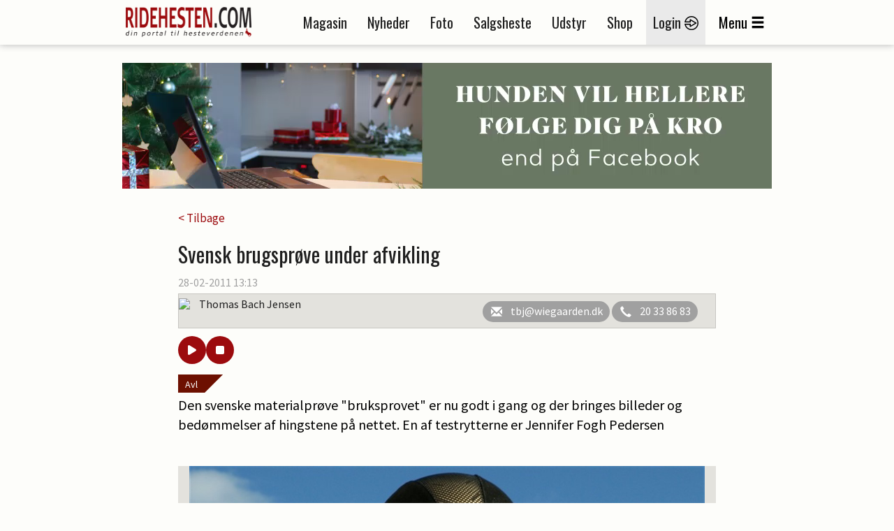

--- FILE ---
content_type: text/html; charset=utf-8
request_url: https://ridehesten.com/nyheder/svensk-brugsprove-under-afvikling/10090
body_size: 50758
content:


<!DOCTYPE html>
<html>
<head>
	<meta charset="utf-8" />
	<meta name="viewport" content="width=device-width, initial-scale=1.0" />
	<meta http-equiv="X-UA-Compatible" content="IE=Edge" />
	
	<meta property="og:title" content="Svensk brugspr&oslash;ve under afvikling" />
	<meta property="og:site_name" content="Ridehesten.com" />
	<meta property="og:description" content="Den svenske materialpr&oslash;ve "bruksprovet" er nu godt i gang og der bringes billeder og bed&oslash;mmelser af hingstene p&aring; nettet. En af testrytterne er Jennifer Fogh Pedersen" />
	<meta property="og:image" content="https://ridehesten.com/files/picture/cache/1200/f996bfed-7d7a-428c-b3c4-d97bad1833bf_cropped.jpg" />

	<title>Svensk brugsprøve under afvikling - Ridehesten.com</title>
	<link rel="apple-touch-icon" sizes="57x57" href="/apple-touch-icon-57x57.png">
	<link rel="apple-touch-icon" sizes="60x60" href="/apple-touch-icon-60x60.png">
	<link rel="apple-touch-icon" sizes="72x72" href="/apple-touch-icon-72x72.png">
	<link rel="apple-touch-icon" sizes="76x76" href="/apple-touch-icon-76x76.png">
	<link rel="apple-touch-icon" sizes="114x114" href="/apple-touch-icon-114x114.png">
	<link rel="apple-touch-icon" sizes="120x120" href="/apple-touch-icon-120x120.png">
	<link rel="apple-touch-icon" sizes="144x144" href="/apple-touch-icon-144x144.png">
	<link rel="apple-touch-icon" sizes="152x152" href="/apple-touch-icon-152x152.png">
	<link rel="apple-touch-icon" sizes="180x180" href="/apple-touch-icon-180x180.png">
	<link rel="icon" type="image/png" href="/favicon-32x32.png" sizes="32x32">
	<link rel="icon" type="image/png" href="/favicon-194x194.png" sizes="194x194">
	<link rel="icon" type="image/png" href="/favicon-96x96.png" sizes="96x96">
	<link rel="icon" type="image/png" href="/android-chrome-192x192.png" sizes="192x192">
	<link rel="icon" type="image/png" href="/favicon-16x16.png" sizes="16x16">
	<link rel="manifest" href="/manifest.json">
	<link rel="mask-icon" href="/safari-pinned-tab.svg" color="#5bbad5">
	<link rel="shortcut icon" href="/favicon.ico">
	<meta name="apple-mobile-web-app-title" content="Ridehesten">
	<meta name="application-name" content="Ridehesten">
	<meta name="msapplication-TileColor" content="#9c0b0e">
	<meta name="msapplication-TileImage" content="/mstile-144x144.png">
	<meta name="msapplication-config" content="/browserconfig.xml">
	<meta name="theme-color" content="#ffffff">

	<link href="/Plugins/bootstrap-3.3.5/css/bootstrap.min.css?v=Da1995xeCgRNe0X-3xD39VYYSrEzbQGNawqQGCg1dmw" rel="stylesheet">
	<link href="/Plugins/slick-1.5.7/slick/slick.min.css?v=RfQjxkAQ1aFjYVJzlETZST_HuVFqMzqnttJDcMU650M" rel="stylesheet" type="text/css" />

	
	
		<link href="/styles/Layout.css?v1.4&amp;v=rkhvyOEiXvDvwRniIplzPI1VkhZjzEBHz9sszxxZjzs" rel="stylesheet" type="text/css" />
	

	<link href="/Styles/Print.min.css?v=zXPGZe7wk1elO8d14yTqtVW9kYx7_wkKPzkMoPaUgJ4" media="print" rel="stylesheet" />
	<link href="/plugins/busyuiblocker/busyuiblocker.css?v=Nj2BRsInppmx72MfYI-k09DqDRlqnf5kJvU2VX8s7X8" rel="stylesheet" />
	<link href="/plugins/fancyapps-fancybox-18d1712/source/jquery.fancybox.css" rel="stylesheet" />
	
	<link rel="stylesheet" href="/Plugins/swipebox-1.4.1/src/css/swipebox.min.css?v=SiG40C19M3twz0sXvCnv13uAJiy_9buDY52b3cPKxzQ" />
	<link rel="stylesheet" href="https://cdnjs.cloudflare.com/ajax/libs/font-awesome/6.5.0/css/all.min.css" integrity="sha512-..." crossorigin="anonymous" referrerpolicy="no-referrer" />
	<style>
		.audio-player {
			padding: 10px 15px 0;
			border-radius: 12px;
			display: flex;
			gap: 10px;
			align-items: center;
		}

			.audio-player button {
				padding: 12px 16px;
				border: none;
				border-radius: 50%;
				background-color: #9c0b0e;
				color: white;
				cursor: pointer;
				font-size: 16px;
				transition: background 0.3s;
				width: 40px;
				height: 40px;
				display: flex;
				align-items: center;
				justify-content: center;
			}

				.audio-player button:hover {
					background-color: #c8050a;
				}
	</style>

	<script src="https://ad.wiegaarden.dk/Scripts/FrameworkLoaderResponsive.js" type="text/javascript"></script>
	<script src="/scripts/jquery-2.1.4.min.js"></script>
	<script src="/scripts/jquery.validate.js?v=zkv3mcsWLO8265kskO2mgy1YKuxmGZMKbbUYuGFjmA4"></script>
	<script src="/scripts/jquery.validate.unobtrusive.js?v=KRy14h9pmPIVHFM19sEMkiOqzL35bXrJZtrRpOQIhiQ"></script>
	<script src="https://cdn.jsdelivr.net/npm/js-cookie@2/src/js.cookie.min.js"></script>
	<!-- Hotjar Tracking Code for www.ridehesten.com -->
	<script type="text/javascript">
		(function (h, o, t, j, a, r) {
			h.hj = h.hj || function () { (h.hj.q = h.hj.q || []).push(arguments) };
			h._hjSettings = { hjid: 1980437, hjsv: 6 };
			a = o.getElementsByTagName('head')[0];
			r = o.createElement('script'); r.async = 1;
			r.src = t + h._hjSettings.hjid + j + h._hjSettings.hjsv;
			a.appendChild(r);
		})(window, document, 'https://static.hotjar.com/c/hotjar-', '.js?sv=');
	</script>
	<!-- Google tag (gtag.js) -->
	<script async src="https://www.googletagmanager.com/gtag/js?id=G-8BBGMLZR53"></script>
	<script>
		window.dataLayer = window.dataLayer || [];
		function gtag() { dataLayer.push(arguments); }
		gtag('js', new Date());

		gtag('config', 'G-8BBGMLZR53');
	</script>

	<meta name="facebook-domain-verification" content="sv1q0uxgtx52vhno27d8atl8547d4b" />

	<style>
		.plusIcon {
			background-image: url('/Graphics/Plus/ImagePlus.png');
			position: absolute;
			top: 0;
			width: 50px;
			height: 50px;
		}
	</style>
</head>

<body style="position: relative">


	<div class="printLogo">
		<img src="/Graphics/logoSmall.png" />
	</div>
	<div id="grayedOut"></div>
	<div id="header" class="topNavigation">
		<div id="window">
			<div class="navigationbar">
				<div class="container">
					<div class="mobileMenu row">
						<div class="col-tn-3">
							<div class="mobileLogin">
									<a href="/mit-ridehesten">
										<img src="/Graphics/Icons/Menu/login-icon.png" /><br />
										<span class="mobileButtonText">Login</span>
									</a>
							</div>
						</div>
						<div class="col-tn-6">
							<div class="logo">
								<a href="/"><img src="/Graphics/logo.png" /></a>
							</div>
						</div>
						<div class="col-tn-3">
							<div class="mobileBurger">
								<span class="glyphicon glyphicon-menu-hamburger"></span><br />
								<span class="mobileButtonText">Menu</span>
							</div>
						</div>
						<div class="col-tn-12">
							<div class="mobileLinks row">
								<a href="/nyheder">
									<span style="border-right: 1px solid #1f1f1f;">Nyheder</span>
								</a>
								<a href="/salgsheste">
									<span style="border-right: 1px solid #1f1f1f;">Salgsheste</span>
								</a>
								<a href="/e-magasin">
									<span>E-magasin</span>
								</a>
							</div>
						</div>
					</div>
					<div class="desktopMenu">
						<div class="logoWrapper">
							<div class="logo">
								<a href="/"><img src="/Graphics/logo.png" /></a>
							</div>
							<div class="logoSmall">
								<a href="/"><img src="/Graphics/logoSmall.png" /></a>
							</div>
						</div>
						<div class="navigation">
							<ul>
								<li><a href="/magasinet">Magasin</a></li>
								<li><a href="/nyheder">Nyheder</a></li>
								<li><a href="/billeder">Foto</a></li>
								<li><a href="/salgsheste">Salgsheste</a></li>
								<li><a href="/udstyr">Udstyr</a></li>
								<li><a href="http://shop.ridehesten.com/shop/frontpage.html">Shop</a></li>

									<li class="menu-login"><a href="/mit-ridehesten">Login <img src="/Graphics/Icons/Menu/login-icon.png" /></a></li>
								<li id="menuButton"><span>Menu</span><span class="glyphicon glyphicon-menu-hamburger"></span></li>
							</ul>
						</div>
					</div>
				</div>
			</div>



			<div id="menuContainer" class="container menuContainer">
				<div class="menuWrapper">
					<div class="row">
						<div class="col-12 primaryLinks">
							<div class="col-sm-6 col-tn-12 menuIconLinks">
								<ul>
										<li class="">
											<a href="/magasinet">
												<img src="/Graphics/Icons/Menu/Magazine.png" />
												<span>Magasinet Ridehesten</span>
											</a> 
										</li>
										<li class="">
											<a href="/e-magasin">
												<img src="/Graphics/Icons/Menu/DigitalMagazine.png" />
												<span>E-magasin</span>
											</a> 
										</li>
										<li class="selected">
											<a href="/nyheder">
												<img src="/Graphics/Icons/Menu/News.png" />
												<span>Nyheder</span>
											</a> 
										</li>
										<li class="">
											<a href="/billeder">
												<img src="/Graphics/Icons/Menu/Photos.png" />
												<span>Fotos</span>
											</a> 
										</li>
										<li class="">
											<a href="/fotografer">
												<img src="/Graphics/Icons/Menu/Photographer.png" />
												<span>Fotografer</span>
											</a> 
										</li>
										<li class="">
											<a href="/salgsheste">
												<img src="/Graphics/Icons/Menu/SaleHorses.png" />
												<span>Køb og salg af heste</span>
											</a> 
										</li>
								</ul>
							</div>
							<div class="col-sm-6 col-tn-12 menuIconLinks">
								<ul>
										<li class="">
											<a href="/udstyr">
												<img src="/Graphics/Icons/Menu/SaleThings.png" />
												<span>Køb og salg af udstyr</span>
											</a>
										</li>
										<li class="">
											<a href="/stutterier">
												<img src="/Graphics/Icons/Menu/Stables.png" />
												<span>Stalde og stutterier</span>
											</a>
										</li>
										<li class="">
											<a href="http://shop.ridehesten.com/shop/frontpage.html">
												<img src="/Graphics/Icons/Menu/Webshop.png" />
												<span>Shop</span>
											</a>
										</li>
										<li class="">
											<a href="/nyheder/kategori/blog/72">
												<img src="/Graphics/Icons/Menu/Blog.png" />
												<span>Blog</span>
											</a>
										</li>
										<li class="">
											<a href="https://www.equication.dk/ridehesten">
												<img src="/Graphics/Icons/Menu/kurser.png" />
												<span>Kurser</span>
											</a>
										</li>
										<li class="">
											<a href="/nyheder/kategori/podcasts/111">
												<img src="/Graphics/Icons/Menu/podcast.png" />
												<span>Podcasts</span>
											</a>
										</li>
								</ul>
							</div>
							<div style="clear: both;"></div>
							<div class="flagBox" style="">
								<a href="https://old.ridehesten.com/en/"><img src="/Graphics/Flags/41x28/gb.gif" /></a>
								<a href="/"><img src="/Graphics/Flags/41x28/dk.gif" /></a>
							</div>
						</div>
						<div class="col-12 secondaryLinks">
							<div class="col-sm-6 col-tn-12 menuIconLinks">
								<ul>
										<li class="">
											<a href="/annoncering">
												<span>Annoncering</span>
											</a>
										</li>
										<li class="">
											<a href="/faa-en-hjemmeside">
												<span>Få en hjemmeside</span>
											</a>
										</li>
								</ul>
                             
							</div>
							<div class="col-sm-6 col-tn-12 menuIconLinks">
                             
								<ul>
										<li class="">
											<a href="/betingelser">
												<span>Handelsbetingelser</span>
											</a>
										</li>
										<li class="">
											<a href="/kontakt">
												<span>Kontakt</span>
											</a>
										</li>
								</ul>
                              
							</div>
                            <div class="col-sm-6 col-tn-12 menuIconLinks">
                                <div style="height:40px;"></div>
                                <ul>
                                    <li style="margin-left:42px;">
                                        <a href="/faa-en-hjemmeside"><img src="/Graphics/Icons/Footer/Companies/go2net.png" style="width:110px;" /></a>
                                    </li>
                                    <li style="font-size:20pt; margin-top:-10px;">
                                       
                                           <a href="/faa-en-hjemmeside">Mangler du en hjemmeside?</a>
                                     
                                    </li>
                                    <li style="font-size:12pt; margin-top:-3px;">
                                       <a href="/faa-en-hjemmeside">Lad vores webafdeling lave din hjemmeside.</a> 
                                    </li>

                                    <!--Wiegaarden media section-->

                                    <li style="margin-top:50px; margin-left:42px;">
                                        <a href="https://wiegaarden.dk/"><img src="/Graphics/Icons/Footer/Companies/wiegaarden.png" style="width:140px;" /></a>
                                    </li>
                                    <li style="font-size:20pt; margin-top:-10px;">
                                     
                                        <a href="https://wiegaarden.dk">
                                            Mangler du markedsføring?
                                        </a>

                                    </li>
                                    <li style="font-size:12pt; margin-bottom:30px; margin-top:-3px;">
                                        <a href="https://wiegaarden.dk">
                                            Vores grafiske team står klar til at hjælpe dig.
                                        </a>
                                      
                                    </li>
                                   
                                </ul>	
                            </div>

                            <div class="col-sm-6 col-tn-12 menuIconLinks">
                                <div style="height:40px;"></div>
                                <ul>
                                    <li style="margin-left:42px;">
                                        <a href="https://hunden.dk"><img src="/Graphics/Icons/Footer/Companies/hunden.png" style="width:110px;" /></a>
                                    </li>
                                    <li style="font-size:20pt; margin-top:-10px;"">
                                        <a href="https://hunden.dk">
                                            Har du en hund?
                                        </a>
                                    

                                    </li>
                                    <li style="font-size:12pt; margin-top:-3px;">
                           
                                        <a href="https://hunden.dk">
                                            Så er vores  hundeportal et besøg værd
                                        </a>
                                    </li>
                                </ul>
                            </div>

                                <style>
                                    .hunden span img {
                                        margin-top: 20px;
                                        margin-left: 43px;
                                    }

                                    .hunden h2 {
                                        color: #e4e4e4;
                                        width: 100%;
                                        font-style: normal;
                                        font-size: 18pt;
                                        margin-top: 40px;
                                        display: inline-block !important;
                                    }

                                    .hunden span {
                                        color: #e4e4e4;
                                        width: 100%;
                                        background-color: red;
                                        display: inline-block !important;
                                    }
                                </style>


                            </div>

					</div>
				</div>
			</div>
		</div>
	</div>

	<div class="container">

		<div class="siteHeader">
			<div class="topBanner">
				<script type="text/javascript">
					wiegaardenAd.renderAd({ placement: 29, section: 1, width: 930, height: 180 });
				</script>
			</div>
		</div>
		


<div class="row news space30">
	<div class="col-tn-12">
		

		<div class="row">
			<div class="newsWrapper">
				<div class="col-tn-12">
					<a href="/nyheder">< Tilbage</a>
				</div>
			</div>
		</div>
	</div>
	<div class="col-tn-12">
		<div class="row">
			<div class="newsWrapper">

				<div class="col-tn-12 newsHeader">
					<h1>Svensk brugspr&oslash;ve under afvikling</h1>
				</div>

				<div class="col-tn-12 newsDate">
					28-02-2011 13:13<span></span>
				</div>

				<div class="col-tn-12 newsAuthor">
					<div>
								<img src="https://old.ridehesten.com/GFX/NewsAdmin/tbj2.jpg" />
							<p>
								Thomas Bach Jensen
							</p>
						<div class="authorButtons">
								<a href="mailto:tbj@wiegaarden.dk">
									<i class="glyphicon glyphicon-envelope"></i><span>tbj@wiegaarden.dk</span>
								</a>
								<a href="tel:&#x2B;4520338683">
									<i class="glyphicon glyphicon-earphone"></i><span>20 33 86 83</span>
								</a>
						</div>
					</div>
				</div>

				<div class="audio-player">
					<button id="playPause"><i class="fas fa-play"></i></button>
					<button id="stop"><i class="fas fa-stop"></i></button>
				</div>

				<div class="col-tn-12 newsTeaser space15" style="padding-top: 30px;">
					<div class="newsCategory" style="bottom: auto;top:0;">
						<a href="/nyheder/kategori/avl/4">Avl</a>
					</div>
					Den svenske materialpr&oslash;ve "bruksprovet" er nu godt i gang og der bringes billeder og bed&oslash;mmelser af hingstene p&aring; nettet. En af testrytterne er Jennifer Fogh Pedersen
				</div>


				<div class="col-tn-12 newsText space15">
								<div class="imageGallery">
									<div class="carousel">
											<div class="imageContainer">
												<div class="imageBox">
													<img src="/files/picture/cache/1200/efbb5811-5a05-4cd4-ba33-d86beb7ae213.jpg" title="Jennifer Fogh Pedersen (Foto: Ridehesten.com)." />
													<span>
														<img src="/Graphics/copyright.gif" alt="Copyright Ridehesten.com" />
													</span>
												</div>
												<div class="imageText">
													Jennifer Fogh Pedersen (Foto: Ridehesten.com).
												</div>
											</div>
											<div class="imageContainer">
												<div class="imageBox">
													<img src="/files/picture/cache/1200/f996bfed-7d7a-428c-b3c4-d97bad1833bf_cropped.jpg" title="Dansk Varmblodshingsten Henry (Foto: Ridehesten.com)." />
													<span>
														<img src="/Graphics/copyright.gif" alt="Copyright Ridehesten.com" />
													</span>
												</div>
												<div class="imageText">
													Dansk Varmblodshingsten Henry (Foto: Ridehesten.com).
												</div>
											</div>
											<div class="imageContainer">
												<div class="imageBox">
													<img src="/files/picture/cache/1200/d7335628-6e08-43a5-a1dc-14c5cf2942ed.jpg" title="Don Love (Foto: Marielle Andersson Gueye)." />
													<span>
														<img src="/Graphics/copyright.gif" alt="Copyright Ridehesten.com" />
													</span>
												</div>
												<div class="imageText">
													Don Love (Foto: Marielle Andersson Gueye).
												</div>
											</div>
									</div>
								</div>
<p>Den svenske nyhedsportal Tidningen Ridsport bringer nu billeder og snart beskrivelser af de deltagende hingste, hvoriblandt ogs&aring; dansk varmblodshingsten Henry e. Blue Hors Hotline/Master (opdr. Berleburg) er at finde. 
Ved afpr&oslash;vningen deltager ogs&aring; hingste efter bl.a. Blue Hors Don Romantic, Carson Ask og Heartbeat.</p>				</div>


				

				

				<div class="col-tn-12 space15">
					<div class="table listTable">
						<div class="tr tableHeader">
							<div class="td">
								<h1>Links</h1>
							</div>
						</div>
							<div class="tr">
								<div class="td">
									<a href="http://www.tidningenridsport.se/Article.aspx?m=45207&amp;a=588518" target="_blank">Hingste til afprøvning</a>
								</div>
							</div>
					</div>
				</div>

				

				


				

				<div class="col-tn-12 ">
					<div class="col-tn-12 referenceMagazine">
						<a href="/magasinet/abonner">
							<img src="/Graphics/Magazines/Covers/Hippologisk/RH_Big.jpg" style="max-width:78px;" alt="Magasinet Ridehesten" />
							<div class="referenceMagazineText">
								<h2>Klik her for at bestille abonnement på</h2>
								<h1>Magasinet Ridehesten</h1>
							</div>
						</a>
					</div>
				</div>

				<div class="col-tn-12 socialButtons space15">
					<h3>Del nyheden på:</h3>
					<div class="socialButtonsWrapper">
						<div class="col-tn-3">
							<div class="shareaholic-canvas" data-app="share_buttons" data-app-id="33128279"></div>
						</div>
						<div class="col-tn-3">
							<div class="shareaholic-canvas" data-app="share_buttons" data-app-id="33128280"></div>
						</div>
						<div class="col-tn-3">
							<div class="shareaholic-canvas" data-app="share_buttons" data-app-id="33128281"></div>
						</div>
						<div class="col-tn-3">
							<div class="shareaholic-canvas" data-app="share_buttons" data-app-id="33128282"></div>
						</div>
					</div>
				</div>
			</div>
		</div>
	</div>

		<div class="col-tn-12 boksbannerWrapper">
			<div class="row">
				<div class="col-xs-6 col-tn-12 boksbanner">
					<script type="text/javascript">
						wiegaardenAd.renderAd({ placement: 3, section: 8, width: 300, height: 250 });
					</script>
				</div>
				<div class="col-xs-6 col-tn-12 boksbanner">
					<script type="text/javascript">
						wiegaardenAd.renderAd({ placement: 40, section: 8, width: 300, height: 250 });
					</script>
				</div>
			</div>
		</div>


	<div class="col-tn-12">
		<div class="row">
			<div class="newsWrapper">
				<div class="col-tn-12">
					<div class="table listTable">
						<div class="tr tableHeader">
							<div class="td">
								<h1>Læs også</h1>
							</div>
						</div>
						<div class="newsList row">
								<div class="col-tn-12">
									<div class="row">
										<div class="col-xs-12 col-sm-4">
											<a href="/nyheder/nathalie-bliver-del-af-svensk-traenerstab/116538">
												<img src="/files/picture/cache/370/a899a274-4c06-4519-9de1-1e60694be424_cropped.jpg" alt="Nathalie bliver del af svensk tr&amp;aelig;nerstab" />
											</a>
											
										</div>
										<div class="col-xs-12 col-sm-8">
											<div class="newsCategory" style="bottom: auto;">
												<a href="/nyheder/kategori/aktuelt/2">Aktuelt</a>
											</div>
											<a href="/nyheder/nathalie-bliver-del-af-svensk-traenerstab/116538">
												<h2 style="margin-top: 40px;">Nathalie bliver del af svensk tr&aelig;nerstab</h2>
											</a>
										</div>
									</div>
								</div>
								<div class="col-tn-12">
									<div class="row">
										<div class="col-xs-12 col-sm-4">
											<a href="/nyheder/kasper-bedste-dansker-i-grand-prix-video/116497">
												<img src="/files/picture/cache/370/2b90bbee-2407-40cf-9308-64d6adcf7b32_cropped.jpg" alt="Kasper bedste dansker i Grand Prix (video)" />
											</a>
											
										</div>
										<div class="col-xs-12 col-sm-8">
											<div class="newsCategory" style="bottom: auto;">
												<a href="/nyheder/kategori/springning/9">Springning</a>
											</div>
											<a href="/nyheder/kasper-bedste-dansker-i-grand-prix-video/116497">
												<h2 style="margin-top: 40px;">Kasper bedste dansker i Grand Prix (video)</h2>
											</a>
										</div>
									</div>
								</div>
								<div class="col-tn-12">
									<div class="row">
										<div class="col-xs-12 col-sm-4">
											<a href="/nyheder/dufour-freestyle-var-bare-pa-i-dag/116489">
												<img src="/files/picture/cache/370/b99b6a04-e2d4-464a-be79-c2deadf89d3f_cropped.jpg" alt="Dufour: – Freestyle var bare p&amp;aring; i dag" />
											</a>
											
										</div>
										<div class="col-xs-12 col-sm-8">
											<div class="newsCategory" style="bottom: auto;">
												<a href="/nyheder/kategori/dressur/8">Dressur</a>
											</div>
											<a href="/nyheder/dufour-freestyle-var-bare-pa-i-dag/116489">
												<h2 style="margin-top: 40px;">Dufour: – Freestyle var bare p&aring; i dag</h2>
											</a>
										</div>
									</div>
								</div>
								<div class="col-tn-12">
									<div class="row">
										<div class="col-xs-12 col-sm-4">
											<a href="/nyheder/danskavlet-hingst-til-brugsprove-i-sverige/4673">
												<img src="/files/picture/cache/370/f752b9ea-f499-4a47-9e3c-b005b7da6aea.jpg" alt="Danskavlet hingst til brugspr&amp;oslash;ve i Sverige" />
											</a>
											
										</div>
										<div class="col-xs-12 col-sm-8">
											<div class="newsCategory" style="bottom: auto;">
												<a href="/nyheder/kategori/avl/4">Avl</a>
											</div>
											<a href="/nyheder/danskavlet-hingst-til-brugsprove-i-sverige/4673">
												<h2 style="margin-top: 40px;">Danskavlet hingst til brugspr&oslash;ve i Sverige</h2>
											</a>
										</div>
									</div>
								</div>
								<div class="col-tn-12">
									<div class="row">
										<div class="col-xs-12 col-sm-4">
											<a href="/nyheder/oftest-stillede-sporgsmal-ang-forsamlingsforbuddet/76340">
												<img src="/files/picture/cache/370/44f18e9f-55b6-4a17-8d37-b3d28c84157f_cropped.jpg" alt="Oftest stillede sp&amp;oslash;rgsm&amp;aring;l ang. forsamlingsforbuddet " />
											</a>
											
										</div>
										<div class="col-xs-12 col-sm-8">
											<div class="newsCategory" style="bottom: auto;">
												<a href="/nyheder/kategori/aktuelt/2">Aktuelt</a>
											</div>
											<a href="/nyheder/oftest-stillede-sporgsmal-ang-forsamlingsforbuddet/76340">
												<h2 style="margin-top: 40px;">Oftest stillede sp&oslash;rgsm&aring;l ang. forsamlingsforbuddet </h2>
											</a>
										</div>
									</div>
								</div>
								<div class="col-tn-12">
									<div class="row">
										<div class="col-xs-12 col-sm-4">
											<a href="/nyheder/uvm-iagttagelse-flyttet-til-atterupgaard/27756">
												<img src="/files/picture/cache/370/f9c618d7-0984-4ade-9e1f-8f0579e9deef_cropped.jpg" alt="UVM-iagttagelse flyttet til Atterupgaard" />
											</a>
											
										</div>
										<div class="col-xs-12 col-sm-8">
											
											<a href="/nyheder/uvm-iagttagelse-flyttet-til-atterupgaard/27756">
												<h2 style="margin-top: 40px;">UVM-iagttagelse flyttet til Atterupgaard</h2>
											</a>
										</div>
									</div>
								</div>
								<div class="col-tn-12">
									<div class="row">
										<div class="col-xs-12 col-sm-4">
											<a href="/nyheder/2009-dm-i-springning-i-middelfart/5025">
												<img src="/files/picture/cache/370/0811fb45-c525-4271-8b83-fdbaf20cdfca.jpg" alt="2009 DM i springning i Middelfart" />
											</a>
											
										</div>
										<div class="col-xs-12 col-sm-8">
											<div class="newsCategory" style="bottom: auto;">
												<a href="/nyheder/kategori/springning/9">Springning</a>
											</div>
											<a href="/nyheder/2009-dm-i-springning-i-middelfart/5025">
												<h2 style="margin-top: 40px;">2009 DM i springning i Middelfart</h2>
											</a>
										</div>
									</div>
								</div>
								<div class="col-tn-12">
									<div class="row">
										<div class="col-xs-12 col-sm-4">
											<a href="/nyheder/to-tyske-sejre-til-riders-cup/52462">
												<img src="/files/picture/cache/370/298f948e-ab5e-46f3-a96d-d014e81de691_cropped.jpg" alt="To tyske sejre til Riders Cup" />
											</a>
											
										</div>
										<div class="col-xs-12 col-sm-8">
											<div class="newsCategory" style="bottom: auto;">
												<a href="/nyheder/kategori/springning/9">Springning</a>
											</div>
											<a href="/nyheder/to-tyske-sejre-til-riders-cup/52462">
												<h2 style="margin-top: 40px;">To tyske sejre til Riders Cup</h2>
											</a>
										</div>
									</div>
								</div>
								<div class="col-tn-12">
									<div class="row">
										<div class="col-xs-12 col-sm-4">
											<a href="/nyheder/springlandsstaevne-pa-finstrupgaard/12270">
												<img src="/files/picture/cache/370/6c2bb081-cddb-4ce3-a1f1-8ec31fb64d80_cropped.jpg" alt="Springlandsst&amp;aelig;vne p&amp;aring; Finstrupgaard" />
											</a>
											
										</div>
										<div class="col-xs-12 col-sm-8">
											<div class="newsCategory" style="bottom: auto;">
												<a href="/nyheder/kategori/springning/9">Springning</a>
											</div>
											<a href="/nyheder/springlandsstaevne-pa-finstrupgaard/12270">
												<h2 style="margin-top: 40px;">Springlandsst&aelig;vne p&aring; Finstrupgaard</h2>
											</a>
										</div>
									</div>
								</div>
								<div class="col-tn-12">
									<div class="row">
										<div class="col-xs-12 col-sm-4">
											<a href="/nyheder/hojt-niveau-i-grand-prix-kur-lobende-opdatering/50590">
												<img src="/files/picture/cache/370/34544ad0-a0ba-4401-aa95-460ca9121346_cropped.jpg" alt="H&amp;oslash;jt niveau i Grand Prix Kür - l&amp;oslash;bende opdatering" />
											</a>
											
										</div>
										<div class="col-xs-12 col-sm-8">
											<div class="newsCategory" style="bottom: auto;">
												<a href="/nyheder/kategori/dressur/8">Dressur</a>
											</div>
											<a href="/nyheder/hojt-niveau-i-grand-prix-kur-lobende-opdatering/50590">
												<h2 style="margin-top: 40px;">H&oslash;jt niveau i Grand Prix Kür - l&oslash;bende opdatering</h2>
											</a>
										</div>
									</div>
								</div>
						</div>
					</div>
				</div>
			</div>
		</div>
	</div>

	<div class="newsWrapper">
		<div class="col-tn-12 space30">
			<div class="newsEditor">
				<img src="https://old.ridehesten.com/GFX/NewsAdmin/akl2.jpg" alt="Annika Knudsen Lorentsen" />

				<h2>Har du en nyhed eller god historie?</h2>
				<a href="/nyheder/tip-en-nyhed" class="redButton">Kontakt Annika Knudsen Lorentsen</a>
			</div>
		</div>
	</div>

	<div class="col-tn-12 boksbannerWrapper">
		<div class="row">
				<div class="col-xs-6 col-tn-12 boksbanner">
					<script type="text/javascript">
						wiegaardenAd.renderAd({ placement: 41, section: 8, width: 300, height: 250 });
					</script>
				</div>
		</div>
	</div>


	<div class="col-tn-12 space30">
		<div class="row">
			<div class="newsWrapper">
				<div class="col-tn-12">
					<div class="table listTable">
						<div class="tr tableHeader">
							<div class="td">
								<h1>Mest læste</h1>
							</div>
						</div>
						<div class="newsList row">
								<div class="col-tn-12">
									<div class="row">
										<div class="col-xs-12 col-sm-4">
											<a href="/nyheder/arthur-markussen-er-gaet-bort/117882">
												<img src="/files/picture/cache/370/f5dfd0b2-6cd2-46ac-a364-b84f537b96cc_cropped.jpg" alt="Arthur Markussen er g&amp;aring;et bort" />
											</a>
											
										</div>
										<div class="col-xs-12 col-sm-8">
											<div class="newsCategory" style="bottom: auto;">
												<a href="/nyheder/kategori/profil/5">Profil</a>
											</div>
											<a href="/nyheder/arthur-markussen-er-gaet-bort/117882">
												<h2 style="margin-top: 40px;">Arthur Markussen er g&aring;et bort</h2>
											</a>
										</div>
									</div>
								</div>
								<div class="col-tn-12">
									<div class="row">
										<div class="col-xs-12 col-sm-4">
											<a href="/nyheder/laura-sargent-tilbage-i-sporten-efter-voldsom-ulykke/117873">
												<img src="/files/picture/cache/370/c4a7fef6-e2e5-4054-bdd6-fc5433dd7e78_cropped.jpg" alt="Laura Sargent: Tilbage i sporten efter voldsom ulykke" />
											</a>
											<div class="plusIcon"></div>
										</div>
										<div class="col-xs-12 col-sm-8">
											<div class="newsCategory" style="bottom: auto;">
												<a href="/nyheder/kategori/profil/5">Profil</a>
											</div>
											<a href="/nyheder/laura-sargent-tilbage-i-sporten-efter-voldsom-ulykke/117873">
												<h2 style="margin-top: 40px;">Laura Sargent: Tilbage i sporten efter voldsom ulykke</h2>
											</a>
										</div>
									</div>
								</div>
								<div class="col-tn-12">
									<div class="row">
										<div class="col-xs-12 col-sm-4">
											<a href="/nyheder/gerhard-fejres-af-170-fra-ridesporten/117850">
												<img src="/files/picture/cache/370/9dc2f4d8-d18b-4a5e-8aa4-faf86b6165ba_cropped.jpg" alt="Gerhard fejres af 170 fra ridesporten" />
											</a>
											
										</div>
										<div class="col-xs-12 col-sm-8">
											<div class="newsCategory" style="bottom: auto;">
												<a href="/nyheder/kategori/aktuelt/2">Aktuelt</a>
											</div>
											<a href="/nyheder/gerhard-fejres-af-170-fra-ridesporten/117850">
												<h2 style="margin-top: 40px;">Gerhard fejres af 170 fra ridesporten</h2>
											</a>
										</div>
									</div>
								</div>
								<div class="col-tn-12">
									<div class="row">
										<div class="col-xs-12 col-sm-4">
											<a href="/nyheder/bachmann-jeg-er-sa-stolt-af-flash/117837">
												<img src="/files/picture/cache/370/8ff6c0f5-d295-4adb-98c1-d82eeffa1801_cropped.jpg" alt="Bachmann: – Jeg er s&amp;aring; stolt af Flash" />
											</a>
											<div class="plusIcon"></div>
										</div>
										<div class="col-xs-12 col-sm-8">
											<div class="newsCategory" style="bottom: auto;">
												<a href="/nyheder/kategori/dressur/8">Dressur</a>
											</div>
											<a href="/nyheder/bachmann-jeg-er-sa-stolt-af-flash/117837">
												<h2 style="margin-top: 40px;">Bachmann: – Jeg er s&aring; stolt af Flash</h2>
											</a>
										</div>
									</div>
								</div>
								<div class="col-tn-12">
									<div class="row">
										<div class="col-xs-12 col-sm-4">
											<a href="/nyheder/indberetning-af-mistrivsel-hos-heste/117879">
												<img src="/files/picture/cache/370/2d465139-9c53-4ca4-94d6-d9980b6ba40f_cropped.jpg" alt="Indberetning af mistrivsel hos heste" />
											</a>
											
										</div>
										<div class="col-xs-12 col-sm-8">
											<div class="newsCategory" style="bottom: auto;">
												<a href="/nyheder/kategori/aktuelt/2">Aktuelt</a>
											</div>
											<a href="/nyheder/indberetning-af-mistrivsel-hos-heste/117879">
												<h2 style="margin-top: 40px;">Indberetning af mistrivsel hos heste</h2>
											</a>
										</div>
									</div>
								</div>
								<div class="col-tn-12">
									<div class="row">
										<div class="col-xs-12 col-sm-4">
											<a href="/nyheder/en-tidligt-fodt-drom/117862">
												<img src="/files/picture/cache/370/8cd5ea1e-a38b-4df8-ab8d-8499f8e69905_cropped.jpg" alt="En tidligt f&amp;oslash;dt dr&amp;oslash;m" />
											</a>
											
										</div>
										<div class="col-xs-12 col-sm-8">
											<div class="newsCategory" style="bottom: auto;">
												<a href="/nyheder/kategori/profil/5">Profil</a>
											</div>
											<a href="/nyheder/en-tidligt-fodt-drom/117862">
												<h2 style="margin-top: 40px;">En tidligt f&oslash;dt dr&oslash;m</h2>
											</a>
										</div>
									</div>
								</div>
								<div class="col-tn-12">
									<div class="row">
										<div class="col-xs-12 col-sm-4">
											<a href="/nyheder/kunnemann-fratraeder-som-formand/117883">
												<img src="/files/picture/cache/370/c8cfcb56-e0ea-4586-bb21-c1fc898af58b_cropped.jpg" alt="Künnemann fratr&amp;aelig;der som formand" />
											</a>
											
										</div>
										<div class="col-xs-12 col-sm-8">
											<div class="newsCategory" style="bottom: auto;">
												<a href="/nyheder/kategori/avl-og-sport/7">Avl og sport</a>
											</div>
											<a href="/nyheder/kunnemann-fratraeder-som-formand/117883">
												<h2 style="margin-top: 40px;">Künnemann fratr&aelig;der som formand</h2>
											</a>
										</div>
									</div>
								</div>
								<div class="col-tn-12">
									<div class="row">
										<div class="col-xs-12 col-sm-4">
											<a href="/nyheder/sille-sprang-195-cm-som-den-eneste-video/117897">
												<img src="/files/picture/cache/370/aebf16c9-456d-4158-aa5c-21733261e9b7_cropped.jpg" alt="Sille sprang 195 cm som den eneste (video)" />
											</a>
											<div class="plusIcon"></div>
										</div>
										<div class="col-xs-12 col-sm-8">
											<div class="newsCategory" style="bottom: auto;">
												<a href="/nyheder/kategori/springning/9">Springning</a>
											</div>
											<a href="/nyheder/sille-sprang-195-cm-som-den-eneste-video/117897">
												<h2 style="margin-top: 40px;">Sille sprang 195 cm som den eneste (video)</h2>
											</a>
										</div>
									</div>
								</div>
								<div class="col-tn-12">
									<div class="row">
										<div class="col-xs-12 col-sm-4">
											<a href="/nyheder/tre-kamar-hopper-skal-til-herning/117861">
												<img src="/files/picture/cache/370/f3cb0c18-48d7-4777-b877-06dac9883e66_cropped.jpg" alt="Tre Kamar-hopper skal til Herning" />
											</a>
											<div class="plusIcon"></div>
										</div>
										<div class="col-xs-12 col-sm-8">
											<div class="newsCategory" style="bottom: auto;">
												<a href="/nyheder/kategori/profil/5">Profil</a>
											</div>
											<a href="/nyheder/tre-kamar-hopper-skal-til-herning/117861">
												<h2 style="margin-top: 40px;">Tre Kamar-hopper skal til Herning</h2>
											</a>
										</div>
									</div>
								</div>
								<div class="col-tn-12">
									<div class="row">
										<div class="col-xs-12 col-sm-4">
											<a href="/nyheder/det-skaber-et-staerkt-band-at-dele-interesse/117867">
												<img src="/files/picture/cache/370/d2d3f67e-4b39-48ab-81d7-ad256dc89035_cropped.jpg" alt="– Det skaber et st&amp;aelig;rkt b&amp;aring;nd at dele interesse" />
											</a>
											<div class="plusIcon"></div>
										</div>
										<div class="col-xs-12 col-sm-8">
											<div class="newsCategory" style="bottom: auto;">
												<a href="/nyheder/kategori/profil/5">Profil</a>
											</div>
											<a href="/nyheder/det-skaber-et-staerkt-band-at-dele-interesse/117867">
												<h2 style="margin-top: 40px;">– Det skaber et st&aelig;rkt b&aring;nd at dele interesse</h2>
											</a>
										</div>
									</div>
								</div>
						</div>
					</div>
				</div>
			</div>
		</div>
	</div>
</div>

	<div class="col-tn-12 boksbannerWrapper">
		<div class="row">
			<div class="col-xs-6 col-tn-12 boksbanner">
				<script type="text/javascript">
					wiegaardenAd.renderAd({ placement: 42, section: 8, width: 300, height: 250 });
				</script>
			</div>
			<div class="col-xs-6 col-tn-12 boksbanner">
				<script type="text/javascript">
					wiegaardenAd.renderAd({ placement: 43, section: 8, width: 300, height: 250 });
				</script>
			</div>
		</div>
	</div>

<div class="col-tn-12 news">
	<div class="row">
		<div class="newsWrapper">
			<div class="col-tn-12">
				<div class="space30">
					

<div class="searchBox">
	<h2>Søg i arkivet</h2>
	<form action="/nyheder/soeg">
		<input name="query" class="text" placeholder="Søg efter nyheder" type="text" id="Query" value="" />
		<button type="submit" class="redButton">Søg</button>
	</form>
</div>
				</div>
			</div>
			<div class="col-tn-12 space15">
				<div class="row">
					<div class="col-sm-4">
						<a href="/nyheder/kategori" class="redButton">Kategorier</a>
					</div>
					<div class="col-sm-4">
						<a href="/nyheder/tip-en-nyhed" class="redButton">Tip en nyhed</a>
					</div>
					<div class="col-sm-4">
						<a href="/nyheder/mest-laeste" class="redButton">Mest læste</a>
					</div>
				</div>
			</div>
		</div>
	</div>
</div>

	<div class="col-tn-12 boksbannerWrapper">
		<div class="row">
			<div class="col-xs-6 col-tn-12 boksbanner">
				<script type="text/javascript">
					wiegaardenAd.renderAd({ placement: 44, section: 8, width: 300, height: 250 });
				</script>
			</div>
			<div class="col-xs-6 col-tn-12 boksbanner">
				<script type="text/javascript">
					wiegaardenAd.renderAd({ placement: 45, section: 8, width: 300, height: 250 });
				</script>
			</div>
		</div>
	</div>

<span id="readText" style="display: none;">
	Svensk brugsprøve under afvikling. Den svenske materialprøve "bruksprovet" er nu godt i gang og der bringes billeder og bedømmelser af hingstene på nettet. En af testrytterne er Jennifer Fogh Pedersen. Den svenske nyhedsportal Tidningen Ridsport bringer nu billeder og snart beskrivelser af de deltagende hingste, hvoriblandt også dansk varmblodshingsten Henry e. Blue Hors Hotline/Master (opdr. Berleburg) er at finde. 
Ved afprøvningen deltager også hingste efter bl.a. Blue Hors Don Romantic, Carson Ask og Heartbeat. 
</span>






	</div>

	<footer>
		<div class="container">

			<div class="social">
				<div class="col-md-3 hidden-sm hidden-xs">
					<h1>Ridehesten.com</h1>
					<p>
						Blåkildevej 15<br />
						9500 Hobro<br />
						<a href="tel:+45 98512066">+45 98 51 20 66</a><br />
						<a href="mailto:mediehuset@wiegaarden.dk">Mediehuset@wiegaarden.dk</a>
					</p>
				</div>

				<div class="col-md-3 col-sm-12">
					<h1>Følg os</h1>
					<div class="shareaholic-canvas" data-app="follow_buttons" data-app-id="28686364"></div>
				</div>

				<div class="col-md-3 col-md-push-0 col-sm-12 newsletter">
					<h1>Nyhedsbrev</h1>
					<!-- Begin Mailchimp Signup Form -->
					<div id="mc_embed_signup">
						<form action="https://ridehesten.us18.list-manage.com/subscribe/post?u=7a581eeced2a58c74225d88a7&amp;id=21a447cccd" method="post" id="mc-embedded-subscribe-form" name="mc-embedded-subscribe-form" class="validate" target="_blank" novalidate>
							<div id="mc_embed_signup_scroll">

								<div class="mc-field-group">
									<input type="email" value="" name="EMAIL" class="required email" placeholder="E-mail" id="mce-EMAIL">
								</div>
								<div id="mce-responses" class="clear">
									<div class="response" id="mce-error-response" style="display:none"></div>
									<div class="response" id="mce-success-response" style="display:none"></div>
								</div>    <!-- real people should not fill this in and expect good things - do not remove this or risk form bot signups-->
								<div style="position: absolute; left: -5000px;" aria-hidden="true"><input type="text" name="b_7a581eeced2a58c74225d88a7_21a447cccd" tabindex="-1" value=""></div>
								<div class="clear"><input type="submit" value="Tilmeld" name="subscribe" id="mc-embedded-subscribe" class="button"></div>
							</div>
						</form>
					</div>
					<!--End mc_embed_signup-->
				</div>

				<div class="col-md-3 hidden-sm hidden-xs">
					<h1>Kontakt os</h1>
					<a href="/nyheder/tip-en-nyhed">Tip os her</a><br />
					<a href="/kontakt">Kontakt os</a><br />
					<a href="/annoncering">Annoncering</a>
				</div>
			</div>

			<div class="social hidden-md hidden-lg" style="margin-top: 0;">
				<div class="col-sm-12">
					<h1>Ridehesten.com</h1>
					<p>
						Blåkildevej 15&nbsp;&nbsp;&nbsp;&nbsp;&nbsp;|&nbsp;&nbsp;&nbsp;&nbsp;&nbsp;
						9500 Hobro<br />

						<a href="tel:+45 98512066">+45 98 51 20 66</a>&nbsp;&nbsp;&nbsp;&nbsp;&nbsp;|&nbsp;&nbsp;&nbsp;&nbsp;&nbsp;
						<a href="mailto:mediehuset@wiegaarden.dk">Mediehuset@wiegaarden.dk</a>
					</p>
				</div>
			</div>

			<div class="social hidden-md hidden-lg" style="margin-top: 0;">
				<div class="col-sm-12">
					<h1>Kontakt os</h1>
					<p>
						<a href="/nyheder/tip-en-nyhed">Tip os her</a>&nbsp;&nbsp;&nbsp;&nbsp;&nbsp;|&nbsp;&nbsp;&nbsp;&nbsp;&nbsp;
						<a href="/kontakt">Kontakt os</a>&nbsp;&nbsp;&nbsp;&nbsp;&nbsp;|&nbsp;&nbsp;&nbsp;&nbsp;&nbsp;
						<a href="/annoncering">Annoncering</a>
					</p>
				</div>
			</div>

			<div class="companies">
                <div class="col-sm-12">
                    <h2 style="color:#e4e4e4; font-size:22px; font-weight:normal; text-align:center;">
                        Se også:
                    </h2>
                </div>

                  

                    <ul>
                        <li><a href="http://www.hunden.dk" title="Hunden" target="_blank"><img src="/Graphics/Icons/Footer/Companies/hunden.png" alt="Huden" /></a></li>
                        <li><a href="http://go2net.dk" title="go2net" target="_blank"><img src="/Graphics/Icons/Footer/Companies/go2net.png" alt="go2net" /></a></li>
                        <li><a href="http://wiegaarden.dk" title="Wiegaarden Media" target="_blank"><img src="/Graphics/Icons/Footer/Companies/wiegaarden.png" alt="Wiegaarden Media" /></a></li>
                    </ul>
                </div>
		</div>
		<div class="developedBy">
			<div class="container">
				<span style="font-size: 12px;">Ridehesten.com er udviklet og ejet af Wiegaarden Media &copy; Copyright 1995 - 2025</span>
				<span style="font-size: 12px;">. Ifølge markedsføringsloven samt ophavsretsloven må der IKKE kopieres indhold fra siden.</span>
			</div>
		</div>
	</footer>

	<a id="popupLink" href="#popup" hidden=""></a>

	<div id="popup" style="width: 300px" hidden="">
		<script type="text/javascript">
			wiegaardenAd.renderAd({ placement: 67, section: 1, width: 300, height: 250 });
		</script>
	</div>

	
	
	<script src="/plugins/bootstrap-3.3.5/js/bootstrap.min.js?v=Sk3nkD6mLTMOF0EOpNtsIry-s1CsaqQC1rVLTAy-0yc"></script>
	<script src="/scripts/navigation.js?v=PmY4cxtZCRmRJX737Wkt3_S9EW4tVDzBxKbSrPiVQpo"></script>
	<script src="/scripts/jsonutil.js?v=LEQSE8jiNWLVOu1KQNyKYMvV573_grfP2ie3osWD2Eg"></script>
	<script src="/plugins/busyuiblocker/busyuiblocker.js?v=Xx26EA97OfxO2_gQhqym-F1WZAk7bwQljhc5mK4QR0s"></script>
	<script src="/scripts/headroom.js?v=r_XRRg3wNAnjzAo3Rc6KEcu8NGyxC5-awMv3xTYA9YM"></script>
	<script src="/scripts/jquery.headroom.js?v=sbgcGEI-2FqfwkGKx1oL8vPZHcKP75JCT2q88Fox_v4"></script>
	<script>
		$(document).ready(function ($) {
			if ($(window).height() < 700) {
				$('.topNavigation').headroom({
					"offset": 100,
					"tolerance": {
						down: 0,
						up: 5
					}
				});
			}
		});
	</script>
	<script src="/plugins/fancyapps-fancybox-18d1712/source/jquery.fancybox.pack.js"></script>
	<script type="text/javascript">



	</script>
	<!-- BEGIN SHAREAHOLIC CODE -->
	<link rel="preload" href="https://cdn.shareaholic.net/assets/pub/shareaholic.js" as="script" />
	<meta name="shareaholic:site_id" content="7b79667b3013e199942e172f4015c5e7" />
	<script data-cfasync="false" async src="https://cdn.shareaholic.net/assets/pub/shareaholic.js"></script>
	<!-- END SHAREAHOLIC CODE -->
	<!-- BEGIN RESPONSIVEVOICE CODE -->
	<script src="https://code.responsivevoice.org/responsivevoice.js?key=JjA45pG7"></script>
	<!-- END RESPONSIVEVOICE CODE -->
	
	<script src="/Plugins/slick-1.5.7/slick/slick.min.js?v=4TRrqFVwLVZLjbrnHH2OnEZdZle7v_bz6qAM7fT0qlM" type="text/javascript"></script>
	<script src="/Plugins/swipebox-1.4.1/src/js/jquery.swipebox.js?v=WDxPhZQekDJt0RhvlLC-UquTjBHCPR1uei6j4uVRSsA" type="text/javascript"></script>
	<script src="/Scripts/newsSingle.js?v=1.0&amp;v=yi8weCag8ShXu38-FJw3kh3I86jbIcE7nb4gtmYVDGc" type="text/javascript"></script>
	<script src="/Scripts/quicknews.js?v=uqo4bckEGq5xp9NSwlpo8iUtiLtR_HzcyWKKqx9o8gE" type="text/javascript"></script>
	<script>
		const audio = document.getElementById('audio');
		const playPauseBtn = document.getElementById('playPause');
		const stopBtn = document.getElementById('stop');
		const playIcon = 'fas fa-play';
		const pauseIcon = 'fas fa-pause';

		let isPlaying = false;
		let isPaused = false;

		playPauseBtn.addEventListener('click', () => {
			const icon = playPauseBtn.querySelector('i');

			if (!isPlaying) {
				responsiveVoice.speak(document.getElementById("readText").textContent.replace(/\s+/g, " ").trim(), "Danish Male");
				icon.className = pauseIcon;
				isPlaying = true;
				isPaused = false;
			} else if (!isPaused) {
				responsiveVoice.pause();
				icon.className = playIcon;
				isPaused = true;
			} else {
				responsiveVoice.resume();
				icon.className = pauseIcon;
				isPaused = false;
			}
		});

		stopBtn.addEventListener('click', () => {
			responsiveVoice.cancel();
			const icon = playPauseBtn.querySelector('i');
			icon.className = playIcon;
			isPlaying = false;
			isPaused = false;
		});
	</script>

	<script>
		$("#subscriptionForm").submit(function (e) {
			e.preventDefault();

			$.ajax({
				url: "/magasinet/valider",
				type: 'POST',
				data: $(this).serialize(),
				success: function (response) {
					if (response.isValid) {
						location.reload();
					} else {
						$("#subscriptionMessage").html('<div class="alert alert-danger" style="margin-bottom: 0; padding: 5px 10px;">' + response.message + '</div>');
					}
				}
			});
		});
	</script>

</body>
</html>

--- FILE ---
content_type: text/html; charset=utf-8
request_url: https://ad.wiegaarden.dk/ad.aspx?id=5688&random=6e522911-5bac-49aa-a4ec-b4ae5e42dd4e
body_size: 1217
content:


<!DOCTYPE html PUBLIC "-//W3C//DTD XHTML 1.0 Transitional//EN" "http://www.w3.org/TR/xhtml1/DTD/xhtml1-transitional.dtd">
<html xmlns="http://www.w3.org/1999/xhtml">
<head><title>

</title></head>
<body style="margin: 0; padding: 0; text-align: center;">
    <form method="post" action="./ad.aspx?id=5688&amp;random=6e522911-5bac-49aa-a4ec-b4ae5e42dd4e" id="form1">
<div class="aspNetHidden">
<input type="hidden" name="__VIEWSTATE" id="__VIEWSTATE" value="/[base64]/GmIe+GXT3eLdeGOzOSHBI=" />
</div>

<div class="aspNetHidden">

	<input type="hidden" name="__VIEWSTATEGENERATOR" id="__VIEWSTATEGENERATOR" value="7207A90E" />
</div>
    <html><body><a target="_blank" href="https://ad.wiegaarden.dk/clickad.ashx?id=5688"><img src="https://ad.wiegaarden.dk/files/1/300x250/5688/F703A4C1-49D7-4C95-8A3A-2A73AE62964F.gif" style="max-width:100%;border-style: none; width: 100%; height: 100%; object-fit: cover;" /></a></body></html>
    </form>
</body>
</html>


--- FILE ---
content_type: text/css
request_url: https://ridehesten.com/plugins/busyuiblocker/busyuiblocker.css?v=Nj2BRsInppmx72MfYI-k09DqDRlqnf5kJvU2VX8s7X8
body_size: 41806
content:
.uiBlock {
    display: -webkit-flex;
    display: -ms-flexbox;
    display: flex;
    justify-content: center;
    align-items: center;
    position: fixed;
    z-index: 100000;
    top: 0;
    left: 0;
    width: 100%;
    height: 100%;
}

    .uiBlock div {
        margin: auto;
        width: 120px;
        height: 120px;
        border-radius: 25%;
        background-image: url('[data-uri]');
        background-repeat: no-repeat;
        background-position: center;
        background-color: rgba(255,255,255,0.9);
        opacity: 0;
    }

    .uiBlock.animate div {
        opacity: 1;
    }


--- FILE ---
content_type: text/javascript; charset=utf-8
request_url: https://ad.wiegaarden.dk/findad.ashx?sectionId=8&placementId=42&width=300&height=250&placeholderid=adpyjadol8fta
body_size: 239
content:
wiegaardenAd.insertAd('adpyjadol8fta', 'https://ad.wiegaarden.dk/ad.aspx?id=5565&random=601e6178-5c65-43c4-abd6-8cbc37ceeba4', 300, 250);

--- FILE ---
content_type: text/javascript; charset=utf-8
request_url: https://ad.wiegaarden.dk/findad.ashx?sectionId=8&placementId=41&width=300&height=250&placeholderid=adduhho01l01k
body_size: 239
content:
wiegaardenAd.insertAd('adduhho01l01k', 'https://ad.wiegaarden.dk/ad.aspx?id=5482&random=e36ed5e3-770c-4bcc-b2c8-a6693d188231', 300, 250);

--- FILE ---
content_type: text/javascript; charset=utf-8
request_url: https://ad.wiegaarden.dk/findad.ashx?sectionId=8&placementId=40&width=300&height=250&placeholderid=adf8wzkkmimu
body_size: 240
content:
wiegaardenAd.insertAd('adf8wzkkmimu', 'https://ad.wiegaarden.dk/ad.aspx?id=5550&random=7fb0f040-70e9-463a-b384-02183690694b', 300, 250);

--- FILE ---
content_type: text/javascript
request_url: https://ridehesten.com/plugins/busyuiblocker/busyuiblocker.js?v=Xx26EA97OfxO2_gQhqym-F1WZAk7bwQljhc5mK4QR0s
body_size: 139
content:
(function (busyUiBlocker, $, undefined)
{
    busyUiBlocker.block = function ()
    {
        var html = "<div class=\"uiBlock\"><div></div></div>";

        $("body").append(html);

        setTimeout(function () { $(".uiBlock").addClass("animate"); }, 10);
    };

    busyUiBlocker.unBlock = function ()
    {
        $(".uiBlock").remove();
    };

}(window.BusyUiBlocker = window.BusyUiBlocker || {}, jQuery));

--- FILE ---
content_type: text/javascript; charset=utf-8
request_url: https://ad.wiegaarden.dk/findad.ashx?sectionId=8&placementId=45&width=300&height=250&placeholderid=adoc50ttayi0o
body_size: 154
content:
wiegaardenAd.removeAd('adoc50ttayi0o');

--- FILE ---
content_type: text/javascript; charset=utf-8
request_url: https://ad.wiegaarden.dk/findad.ashx?sectionId=8&placementId=43&width=300&height=250&placeholderid=add9qtfqcp93n
body_size: 156
content:
wiegaardenAd.removeAd('add9qtfqcp93n');

--- FILE ---
content_type: text/javascript; charset=utf-8
request_url: https://ad.wiegaarden.dk/findad.ashx?sectionId=1&placementId=29&width=930&height=180&placeholderid=adftf4z1ypj7j
body_size: 241
content:
wiegaardenAd.insertAd('adftf4z1ypj7j', 'https://ad.wiegaarden.dk/ad.aspx?id=5530&random=5c6fbd40-b125-4bd3-a965-a803dd9f7840', 930, 180);

--- FILE ---
content_type: text/javascript; charset=utf-8
request_url: https://ad.wiegaarden.dk/findad.ashx?sectionId=8&placementId=3&width=300&height=250&placeholderid=ad3ogly0krzxs
body_size: 237
content:
wiegaardenAd.insertAd('ad3ogly0krzxs', 'https://ad.wiegaarden.dk/ad.aspx?id=5688&random=6e522911-5bac-49aa-a4ec-b4ae5e42dd4e', 300, 250);

--- FILE ---
content_type: text/javascript; charset=utf-8
request_url: https://ad.wiegaarden.dk/findad.ashx?sectionId=8&placementId=44&width=300&height=250&placeholderid=ad7833qq286bu
body_size: 157
content:
wiegaardenAd.removeAd('ad7833qq286bu');

--- FILE ---
content_type: text/javascript; charset=utf-8
request_url: https://ad.wiegaarden.dk/findad.ashx?sectionId=1&placementId=67&width=300&height=250&placeholderid=ad3lfcw4yane
body_size: 153
content:
wiegaardenAd.removeAd('ad3lfcw4yane');